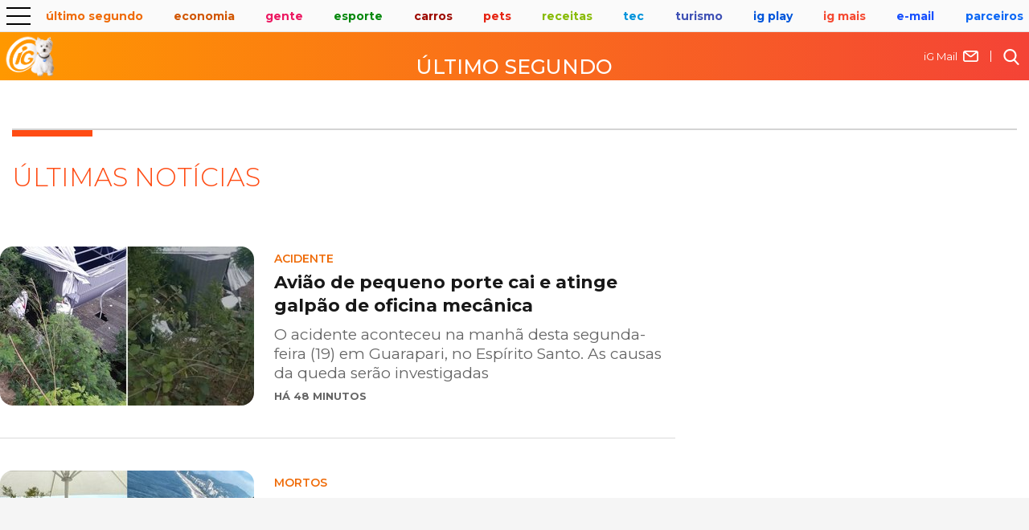

--- FILE ---
content_type: text/html; charset=UTF-8
request_url: https://ultimosegundo.ig.com.br/noticias/vida%20leve&o=IG*&c=all&t=all&d=all&p=1&s
body_size: 14899
content:
<!doctype html><html dir="ltr" lang="pt-BR"><head><!-- Template canaisIGv05.template --><meta charset="utf-8"><meta http-equiv="X-UA-Compatible" content="IE=Edge"><meta name="viewport" content="width=device-width,initial-scale=1"><title>Último Segundo - Últimas notícias</title><meta name="description" content="Confira as últimas notícias."><meta name="google-site-verification" content="veSJywtQNLJIVeQ6j0WQojlh2xJZpsiiosc1FDp8HJU"><meta name="robots" content="index, follow"><link rel="canonical" href="https://ultimosegundo.ig.com.br/noticias/"><!-- Site --><meta name="iG-site-id" content="4e7b756c7a6504a01e0000af"><meta name="contact" content="editorultimosegundo@ig.com"><meta name="iG-site-nome" content="iG Último Segundo"><meta name="iG-site-dominio" content="ultimosegundo.ig.com.br"><meta name="iG-shopping"><meta name="iG-shopping-titulos-abas"><meta name="iG-shopping-jsons-abas"><meta name="iG-OAS-site" content="*"><meta name="iG-cor-linha" content="363652"><meta name="iG-cor-texto" content="342434"><meta name="iG-twitter" content="https://twitter.com/ultimosegundo"><meta name="iG-busca-google" content="iG Último Segundo"><meta name="pubs-web-spectator"><meta name="template" content="canaisIGv05"><!-- Seção --><meta name="iG-secao-id" content="6079928da1ed1c8671b5cffb"><meta name="iG-secao-nome" content="Últimas - NÃO USAR"><meta name="iG-secao-nome-normalizado" content="noticias"><meta name="iG-OAS-vars-secao" content="*"><meta name="iG-OAS-vars-tags"><meta name="iG-OAS-query"><!-- Facebook --><meta property="og:locale" content="pt_BR"><meta property="og:title" content="Último Segundo - Últimas notícias"><meta property="og:description" content="Confira as últimas notícias."><meta property="og:site_name" content="iG Último Segundo"><meta property="og:url" content="https://ultimosegundo.ig.com.br/noticias/"><meta property="og:type" content="webpage"><meta property="og:image"><meta property="fb:admins" content="100000152996983"><meta property="fb:pages" content="206389422705018"><meta name="googlebot" content="index, follow, max-snippet:-1, max-image-preview:large, max-video-preview:-1"><link href="https://www.ig.com.br/" rel="publisher"><!-- Favicon  --><link rel="shortcut icon" href="https://i0.statig.com.br/imgs/logo_Iguinho_new_site_optimized.png"><link rel="apple-touch-icon-precomposed" sizes="57x57" href="https://i0.statig.com.br/imgs/LOGO_IG_SQUARE_bg_azul_optmized.png"><link rel="apple-touch-icon-precomposed" sizes="114x114" href="https://i0.statig.com.br/imgs/LOGO_IG_SQUARE_bg_azul_optmized.png"><link rel="apple-touch-icon-precomposed" sizes="72x72" href="https://i0.statig.com.br/imgs/LOGO_IG_SQUARE_bg_azul_optmized.png"><link rel="apple-touch-icon-precomposed" sizes="144x144" href="https://i0.statig.com.br/imgs/LOGO_IG_SQUARE_bg_azul_optmized.png"><link rel="apple-touch-icon-precomposed" sizes="60x60" href="https://i0.statig.com.br/imgs/LOGO_IG_SQUARE_bg_azul_optmized.png"><link rel="apple-touch-icon-precomposed" sizes="120x120" href="https://i0.statig.com.br/imgs/LOGO_IG_SQUARE_bg_azul_optmized.png"><link rel="apple-touch-icon-precomposed" sizes="76x76" href="https://i0.statig.com.br/imgs/LOGO_IG_SQUARE_bg_azul_optmized.png"><link rel="apple-touch-icon-precomposed" sizes="152x152" href="https://i0.statig.com.br/imgs/LOGO_IG_SQUARE_bg_azul_optmized.png"><link rel="apple-touch-icon-precomposed" sizes="1500x1500" href="https://i0.statig.com.br/imgs/LOGO_IG_SQUARE_bg_azul_optmized.png"><link rel="icon" type="image/png" href="https://i0.statig.com.br/imgs/LOGO_IG_SQUARE_bg_azul_optmized.png" sizes="196x196"><link rel="icon" type="image/png" href="https://i0.statig.com.br/imgs/LOGO_IG_SQUARE_bg_azul_optmized.png" sizes="96x96"><link rel="icon" type="image/png" href="https://i0.statig.com.br/imgs/LOGO_IG_SQUARE_bg_azul_optmized.png" sizes="32x32"><link rel="icon" type="image/png" href="https://i0.statig.com.br/imgs/LOGO_IG_SQUARE_bg_azul_optmized.png" sizes="16x16"><link rel="icon" type="image/png" href="https://i0.statig.com.br/imgs/LOGO_IG_SQUARE_bg_azul_optmized.png" sizes="1500x1500"><!-- DNS Prefetching Links --><link rel="dns-prefetch" href="ultimosegundo.ig.com.br"><link rel="dns-prefetch" href="https://ultimosegundo.ig.com.br.ig.com.br"><link rel="dns-prefetch" href="https://securepubads.g.doubleclick.net"><link rel="dns-prefetch" href="https://www.googletagmanager.com"><link rel="dns-prefetch" href="https://www.google-analytics.com"><link rel="dns-prefetch" href="https://www.googleads.g.doubleclick.net"><link rel="dns-prefetch" href="https://i0.statig.com.br"><link rel="dns-prefetch" href="https://fonts.googleapis.com"><link rel="dns-prefetch" href="https://fonts.gstatic.com"><link rel="dns-prefetch" href="https://ig-canais-noticias.pages.dev"><!-- Preconnect Links --><link rel="preconnect" href="ultimosegundo.ig.com.br"><link rel="preconnect" href="https://ultimosegundo.ig.com.br.ig.com.br"><link rel="preconnect" href="https://securepubads.g.doubleclick.net"><link rel="preconnect" href="https://www.googletagmanager.com"><link rel="preconnect" href="https://www.google-analytics.com"><link rel="preconnect" href="https://www.googleads.g.doubleclick.net"><link rel="preconnect" href="https://i0.statig.com.br"><link rel="preconnect" href="https://fonts.googleapis.com"><link rel="preconnect" href="https://fonts.gstatic.com"><link rel="preconnect" href="https://ig-canais-noticias.pages.dev"><!-- Preload images  --><link rel="preload" as="image" href="https://i0.statig.com.br/imgs/logo_iguinho_branco_new_optimized3.png"><link rel="preload" as="image" href="https://i0.statig.com.br/mobile/home-ig/images/lock.svg"><link rel="preload" as="image" href="https://i0.statig.com.br/mobile/home-ig/images/roda.svg"><link rel="preload" as="image" href="https://i0.statig.com.br/assets/v5/icones/search.svg"><link rel="preload" as="image" href="https://i0.statig.com.br/mobile/home-ig/images/close-envelope.svg"><link rel="preload" as="image" href="https://i0.statig.com.br/assets/v5/icones/instagram-brown.svg"><link rel="preload" as="image" href="https://i0.statig.com.br/assets/v5/icones/twitter-brown.svg"><link rel="preload" as="image" href="https://i0.statig.com.br/assets/v5/icones/facebook-brown.svg"><!-- Preload scripts Preload JS  --><link rel="preload" data-cfasync="false" as="script" href="https://i0.statig.com.br/js/jquery-3.5.1.min.js"><link rel="preload" data-cfasync="false" as="script" href="https://cf-pages.ig.com.br/canais.min.js"><!-- Preload GTM ESPECÍFICO  --><link rel="preload" as="script" href="https://www.googletagmanager.com/gtm.js?id=GTM-5J8MN6"><!-- Preload CSS específico --><!-- Preload CSS  --><link rel="preload" as="style" href="https://cf-pages.ig.com.br/canais.min.css"><!-- load CSS  --><link rel="stylesheet" href="https://cf-pages.ig.com.br/canais.min.css"><!-- Preload fonts  --><link rel="preload" as="style" href="https://fonts.googleapis.com/css?family=Montserrat:300,400,500,600,700,800,900,100italic,200italic,300italic,400italic,500italic,600italic,700italic,800italic,900italic%7CPT+Serif:700,%7CRoboto:,700,500italic,700italic%7CTitillium+Web:600,700%7CRajdhani:600,700&display=swap"><link rel="stylesheet" href="https://fonts.googleapis.com/css?family=Montserrat:300,400,500,600,700,800,900,100italic,200italic,300italic,400italic,500italic,600italic,700italic,800italic,900italic%7CPT+Serif:700,%7CRoboto:,700,500italic,700italic%7CTitillium+Web:600,700%7CRajdhani:600,700&display=swap"><script type="application/ld+json">{    "@context": "https://schema.org",    "@type": "WebSite","name": "Portal iG",    "url": "https://ultimosegundo.ig.com.br/","description": "Notícias, fotos e vídeos recentes de ultimosegundo.",    "potentialAction": {    "@type": "SearchAction",    "target": "https://busca.ig.com.br/buscar/?q={search_term_string}",    "query-input": "required name=search_term_string"    }    }</script><!-- LOAD GTM  --><!-- Google Tag Manager --><script>(function(w,d,s,l,i){w[l]=w[l]||[];w[l].push({'gtm.start':new Date().getTime(),event:'gtm.js'});var f=d.getElementsByTagName(s)[0],j=d.createElement(s),dl=l!='dataLayer'?'&l='+l:'';j.async=true;j.src='//www.googletagmanager.com/gtm.js?id='+i+dl;f.parentNode.insertBefore(j,f);})(window,document,'script','dataLayer','GTM-5J8MN6');</script><!-- End Google Tag Manager --><script>document.cookie = "cross-site-cookie=bar;";document.cookie = "SameSite=None;";document.cookie = "Secure;";</script><style>:root {--color-primary: #ff4c14;--color-secondary: #ff4c14;}.ig-container-header-minimal{background: linear-gradient(90deg,#FF9800 0%,#F44336 100%) !important;}</style></head><body class="ultimosegundo" id="desktop"><script async="async">window.mobileAndTabletcheck = function() {var check = false;(function(a){if(/(android|bb\d+|meego).+mobile|avantgo|bada\/|blackberry|blazer|compal|elaine|fennec|hiptop|iemobile|ip(hone|od)|iris|kindle|lge |maemo|midp|mmp|mobile.+firefox|netfront|opera m(ob|in)i|palm( os)?|phone|p(ixi|re)\/|plucker|pocket|psp|series(4|6)0|symbian|treo|up\.(browser|link)|vodafone|wap|windows ce|xda|xiino|android|ipad|playbook|silk/i.test(a)||/1207|6310|6590|3gso|4thp|50[1-6]i|770s|802s|a wa|abac|ac(er|oo|s\-)|ai(ko|rn)|al(av|ca|co)|amoi|an(ex|ny|yw)|aptu|ar(ch|go)|as(te|us)|attw|au(di|\-m|r |s )|avan|be(ck|ll|nq)|bi(lb|rd)|bl(ac|az)|br(e|v)w|bumb|bw\-(n|u)|c55\/|capi|ccwa|cdm\-|cell|chtm|cldc|cmd\-|co(mp|nd)|craw|da(it|ll|ng)|dbte|dc\-s|devi|dica|dmob|do(c|p)o|ds(12|\-d)|el(49|ai)|em(l2|ul)|er(ic|k0)|esl8|ez([4-7]0|os|wa|ze)|fetc|fly(\-|_)|g1 u|g560|gene|gf\-5|g\-mo|go(\.w|od)|gr(ad|un)|haie|hcit|hd\-(m|p|t)|hei\-|hi(pt|ta)|hp( i|ip)|hs\-c|ht(c(\-| |_|a|g|p|s|t)|tp)|hu(aw|tc)|i\-(20|go|ma)|i230|iac( |\-|\/)|ibro|idea|ig01|ikom|im1k|inno|ipaq|iris|ja(t|v)a|jbro|jemu|jigs|kddi|keji|kgt( |\/)|klon|kpt |kwc\-|kyo(c|k)|le(no|xi)|lg( g|\/(k|l|u)|50|54|\-[a-w])|libw|lynx|m1\-w|m3ga|m50\/|ma(te|ui|xo)|mc(01|21|ca)|m\-cr|me(rc|ri)|mi(o8|oa|ts)|mmef|mo(01|02|bi|de|do|t(\-| |o|v)|zz)|mt(50|p1|v )|mwbp|mywa|n10[0-2]|n20[2-3]|n30(0|2)|n50(0|2|5)|n7(0(0|1)|10)|ne((c|m)\-|on|tf|wf|wg|wt)|nok(6|i)|nzph|o2im|op(ti|wv)|oran|owg1|p800|pan(a|d|t)|pdxg|pg(13|\-([1-8]|c))|phil|pire|pl(ay|uc)|pn\-2|po(ck|rt|se)|prox|psio|pt\-g|qa\-a|qc(07|12|21|32|60|\-[2-7]|i\-)|qtek|r380|r600|raks|rim9|ro(ve|zo)|s55\/|sa(ge|ma|mm|ms|ny|va)|sc(01|h\-|oo|p\-)|sdk\/|se(c(\-|0|1)|47|mc|nd|ri)|sgh\-|shar|sie(\-|m)|sk\-0|sl(45|id)|sm(al|ar|b3|it|t5)|so(ft|ny)|sp(01|h\-|v\-|v )|sy(01|mb)|t2(18|50)|t6(00|10|18)|ta(gt|lk)|tcl\-|tdg\-|tel(i|m)|tim\-|t\-mo|to(pl|sh)|ts(70|m\-|m3|m5)|tx\-9|up(\.b|g1|si)|utst|v400|v750|veri|vi(rg|te)|vk(40|5[0-3]|\-v)|vm40|voda|vulc|vx(52|53|60|61|70|80|81|83|85|98)|w3c(\-| )|webc|whit|wi(g |nc|nw)|wmlb|wonu|x700|yas\-|your|zeto|zte\-/i.test(a.substr(0,4)))check = true})(navigator.userAgent||navigator.vendor||window.opera);return check;}</script><script>if(window.mobileAndTabletcheck()){document.getElementById("desktop").setAttribute('id', 'mobile');}</script><!-- NOVOS TEMPLATES --><div></div><!-- header --><header class="main-header"><div class="headerMobile"><div class="headerMobile_container-navigation"><!-- include channel-menu-icon -->
          <div class="headerMobile_container-navigation_menu">            <div class="headerMobile_container-navigation_menu-icon menu-abrir">              <input id="menu-hamburguer" type="checkbox" />
              <label for="menu-hamburguer">                <div class="menu menu-abrir">                  <span class="hamburguer"></span>
</div>
</label>
</div>
            <nav class="barra-nav">              <div class="headerMobile_container-navigation_menu-icon menu-abrir">                <input id="menu-hamburguer-fechar" type="checkbox" checked="checked" />
                <label for="menu-hamburguer-fechar">                  <div class="menu menu-abrir">                    <span class="hamburguer menu-aberto"></span>
</div>
</label>
</div>
              <!-- Busca -->
              <div id="busca-mobile">                <form lang="pt-br" action="https://busca.ig.com.br/buscar" method="get" name="search" id="buscaGoogle-mobile" enctype="application/x-www-form-urlencoded" accept-charset="UTF-8">                  <fieldset>                    <div class="botao-buscar">                      <form action="" role="search" class="search-form" id="frmBusca-mobile">                        <input type="hidden" name="id" value="/busca" />
                        <input type="hidden" name="dinamico" value="1" />
                        <input alt="busca" type="submit" aria-label="Efetue sua busca" class="search-submit" />
                        <label alt="buscar" for="buscar-mobile" class="visually-hidden">Buscar</label>
                        <input type="search" name="q" id="buscar-mobile" class="search-text" placeholder="Buscar no iG" autocomplete="off" required="" />
</form>
</div>
</fieldset>
</form>
</div>
              <!-- /Busca -->
              <div class="barraNav-mail-icone">                <a href="https://www.ig.com.br/">                  <img src="https://i0.statig.com.br/mobile/home-ig/images/close-envelope.svg" width="21" height="21" alt="Icone de e-mail" title="E-mail" />
                  <p>iG Mail</p>
</a>
</div>
              <ul class="channel-menu__menu level0">
                <li class="channel-menu__menu-item">
                  <div class="channel-menu-itemContainer">
                    <a class="channel-menu__menu-link" href="/" title="Home">Home</a>
                    <span class="sub-menu arrowMenu"></span>
                  </div>
                </li>
                <li class="channel-menu__menu-item">
                  <div class="channel-menu-itemContainer">
                    <a class="channel-menu__menu-link" href="/brasil/" title="Brasil">Brasil</a>
                    <span class="sub-menu arrowMenu"></span>
                  </div>
                </li>
                <li class="channel-menu__menu-item channel-menu__menu-item--has-children">
                  <div class="channel-menu-itemContainer">
                    <a class="channel-menu__menu-link" href="/colunas/" title="Colunas">Colunas</a>
                    <span class="sub-menu arrowMenu"></span>
                  </div>
                  <ul class="channel-menu__submenu level1">
                    <li class="channel-menu__submenu-item">
                      <div class="channel-menu-itemContainer">
                        <a class="channel-menu__submenu-link" href="/colunas/cenario-juridico/" title="Cenário Jurídico">Cenário Jurídico</a>
                        <span class="sub-menu arrowMenu"></span>
                      </div>
                    </li>
                    <li class="channel-menu__submenu-item">
                      <div class="channel-menu-itemContainer">
                        <a class="channel-menu__submenu-link" href="/colunas/coluna-do-embaixador/" title="Coluna do Embaixador">Coluna do Embaixador</a>
                        <span class="sub-menu arrowMenu"></span>
                      </div>
                    </li>
                    <li class="channel-menu__submenu-item">
                      <div class="channel-menu-itemContainer">
                        <a class="channel-menu__submenu-link" href="/colunas/direito-e-sociedade/" title="Direito e Sociedade">Direito e Sociedade</a>
                        <span class="sub-menu arrowMenu"></span>
                      </div>
                    </li>
                    <li class="channel-menu__submenu-item">
                      <div class="channel-menu-itemContainer">
                        <a class="channel-menu__submenu-link" href="/colunas/gente-como-a-gente/" title="Gente como a gente">Gente como a gente</a>
                        <span class="sub-menu arrowMenu"></span>
                      </div>
                    </li>
                    <li class="channel-menu__submenu-item">
                      <div class="channel-menu-itemContainer">
                        <a class="channel-menu__submenu-link" href="/colunas/joao-carlos-silva/" title="João Carlos Silva">João Carlos Silva</a>
                        <span class="sub-menu arrowMenu"></span>
                      </div>
                    </li>
                    <li class="channel-menu__submenu-item">
                      <div class="channel-menu-itemContainer">
                        <a class="channel-menu__submenu-link" href="/colunas/nuno-vasconcellos/" title="Nuno Vasconcellos">Nuno Vasconcellos</a>
                        <span class="sub-menu arrowMenu"></span>
                      </div>
                    </li>
                    <li class="channel-menu__submenu-item">
                      <div class="channel-menu-itemContainer">
                        <a class="channel-menu__submenu-link" href="/colunas/ricardo-sayeg/" title="Ricardo Sayeg">Ricardo Sayeg</a>
                        <span class="sub-menu arrowMenu"></span>
                      </div>
                    </li>
                  </ul>
                </li>
                <li class="channel-menu__menu-item">
                  <div class="channel-menu-itemContainer">
                    <a class="channel-menu__menu-link" href="/cultura/" title="Cultura">Cultura</a>
                    <span class="sub-menu arrowMenu"></span>
                  </div>
                </li>
                <li class="channel-menu__menu-item">
                  <div class="channel-menu-itemContainer">
                    <a class="channel-menu__menu-link" href="/educacao/" title="Educação">Educação</a>
                    <span class="sub-menu arrowMenu"></span>
                  </div>
                </li>
                <li class="channel-menu__menu-item">
                  <div class="channel-menu-itemContainer">
                    <a class="channel-menu__menu-link" href="/meioambiente/" title="Meio Ambiente">Meio Ambiente</a>
                    <span class="sub-menu arrowMenu"></span>
                  </div>
                </li>
                <li class="channel-menu__menu-item">
                  <div class="channel-menu-itemContainer">
                    <a class="channel-menu__menu-link" href="/mundo/" title="Mundo">Mundo</a>
                    <span class="sub-menu arrowMenu"></span>
                  </div>
                </li>
                <li class="channel-menu__menu-item channel-menu__menu-item--has-children">
                  <div class="channel-menu-itemContainer">
                    <a class="channel-menu__menu-link" href="/parceiros/" title="Parceiros">Parceiros</a>
                    <span class="sub-menu arrowMenu"></span>
                  </div>
                  <ul class="channel-menu__submenu level1">
                    <li class="channel-menu__submenu-item">
                      <div class="channel-menu-itemContainer">
                        <a class="channel-menu__submenu-link" href="/parceiros/adnews/" title="Adnews">Adnews</a>
                        <span class="sub-menu arrowMenu"></span>
                      </div>
                    </li>
                    <li class="channel-menu__submenu-item">
                      <div class="channel-menu-itemContainer">
                        <a class="channel-menu__submenu-link" href="/parceiros/edicase/" title="EdiCase">EdiCase</a>
                        <span class="sub-menu arrowMenu"></span>
                      </div>
                    </li>
                    <li class="channel-menu__submenu-item">
                      <div class="channel-menu-itemContainer">
                        <a class="channel-menu__submenu-link" href="/parceiros/flipar/" title="Flipar">Flipar</a>
                        <span class="sub-menu arrowMenu"></span>
                      </div>
                    </li>
                    <li class="channel-menu__submenu-item">
                      <div class="channel-menu-itemContainer">
                        <a class="channel-menu__submenu-link" href="/parceiros/gps-brasilia/" title="GPS Brasília">GPS Brasília</a>
                        <span class="sub-menu arrowMenu"></span>
                      </div>
                    </li>
                  </ul>
                </li>
                <li class="channel-menu__menu-item">
                  <div class="channel-menu-itemContainer">
                    <a class="channel-menu__menu-link" href="/policia/" title="Polícia">Polícia</a>
                    <span class="sub-menu arrowMenu"></span>
                  </div>
                </li>
                <li class="channel-menu__menu-item">
                  <div class="channel-menu-itemContainer">
                    <a class="channel-menu__menu-link" href="/politica/" title="Política">Política</a>
                    <span class="sub-menu arrowMenu"></span>
                  </div>
                </li>
              </ul>
              <!-- Redes sociais mobile -->
              <div class="headerMobile_container-navigation_redesSociais_mobile">                <div class="headerMobile_container-navigation_redesSociais-icons">                  <a href="https://www.facebook.com/ig" target="_blank" rel="noopener" class="facebook" title="facebook">                    <img src="https://i0.statig.com.br/assets/v5/icones/facebook-branco.svg" width="25" height="25" alt="facebook" title="facebook" />
</a>
                  <a href="https://www.twitter.com/iG" target="_blank" rel="noopener" class="twitter" title="X">                    <img src="https://i0.statig.com.br/assets/v5/icones/twitter-branco.svg" width="25" height="25" alt="X" title="X" />
</a>
                  <a href="https://www.instagram.com/portal_ig/" target="_blank" rel="noopener" class="instagram" title="instagram">                    <img src="https://i0.statig.com.br/assets/v5/icones/instagram-branco.svg" width="25" height="25" alt="instagram" title="instagram" />
</a>
</div>
</div>
              <!-- /Redes sociais mobile -->
</nav>
</div>
          <!-- include channel-menu-icon --><!-- include channel-menu --><div class="headerMobile_container-navigation_canais"><ul class="headerMobile_container-navigation_canais_items"><li class="headerMobile_container-navigation_canais_items_item hasChild"><a href="https://ultimosegundo.ig.com.br" class="ultimo-segundo" title="Último Segundo">Último Segundo</a><ul class="headerMobile_container-navigation_canais_items_item_submenu ultimo-segundo"><li><a href="https://ultimosegundo.ig.com.br/brasil/" title="Brasil">Brasil</a></li><li><a href="https://ultimosegundo.ig.com.br/ciencia/" title="Ciência">Ciência</a></li><li><a href="https://dino.ig.com.br/" title="Dino">Dino</a></li><li><a href="https://ultimosegundo.ig.com.br/educacao/" title="Educação">Educação</a></li><li><a href="https://girosa.com.br/" target="_blank" rel="noopener sponsored" title="Jornal Giro">Jornal Giro</a></li><li><a href="https://ultimosegundo.ig.com.br/meioambiente/" title="Meio ambiente">Meio ambiente</a></li><li><a href="https://ultimosegundo.ig.com.br/mundo/" title="Mundo">Mundo</a></li><li><a href="https://ultimosegundo.ig.com.br/mundo/mundo-insolito/" title="Mundo insólito">Mundo insólito</a></li><li><a href="https://ultimosegundo.ig.com.br/policia/" title="Polícia">Polícia</a></li><li><a href="https://ultimosegundo.ig.com.br/politica/" title="Política">Política</a></li><li><a href="https://saude.ig.com.br/" title="Saúde">Saúde</a></li><li><a href="https://ultimosegundo.ig.com.br/noticias/" title="Últimas Notícias">Últimas Notícias</a></li><li class="hasSubitems"><a href="https://ultimosegundo.ig.com.br/colunas/" title="+Sites, Blogs e Colunas">+Sites, Blogs e Colunas</a><ul class="hasSubitems_subItems"><li class="hasSubitems_subItems_item"><a href="https://ultimosegundo.ig.com.br/colunas/nuno-vasconcellos/" title="Nuno Vasconcellos">Nuno Vasconcellos</a></li><li class="hasSubitems_subItems_item"><a href="https://odia.ig.com.br" target="_blank" rel="noopener" title="O Dia">O Dia</a></li><li class="hasSubitems_subItems_item"><a href="https://www.meiahora.com.br/" target="_blank" rel="noopener" title="Meia Hora">Meia Hora</a></li><li class="hasSubitems_subItems_item"><a href="https://saude.ig.com.br/colunas/bruno-puglisi-odontologia/" title="Bruno Puglisi">Bruno Puglisi</a></li><li class="hasSubitems_subItems_item"><a href="https://saude.ig.com.br/colunas/carla-brandao/" title="Carla Brandão">Carla Brandão</a></li><li class="hasSubitems_subItems_item"><a href="https://ultimosegundo.ig.com.br/colunas/cenario-juridico/" title="Cenário Jurídico">Cenário Jurídico</a></li><li class="hasSubitems_subItems_item"><a href="https://ultimosegundo.ig.com.br/colunas/coluna-do-embaixador/" title="Coluna do Embaixador">Coluna do Embaixador</a></li><li class="hasSubitems_subItems_item"><a href="https://ultimosegundo.ig.com.br/colunas/colunadokakay/" title="Coluna do Kakay">Coluna do Kakay</a></li>                            <li class="hasSubitems_subItems_item"><a href="https://ultimosegundo.ig.com.br/colunas/coronel-paganotto/" title="Coronel Paganotto">Coronel Paganotto</a></li>   <li class="hasSubitems_subItems_item"><a href="https://ultimosegundo.ig.com.br/colunas/daniel-schnaider/" title="Daniel Schnaider">Daniel Schnaider</a></li><li class="hasSubitems_subItems_item"><a href="https://ultimosegundo.ig.com.br/colunas/direito-e-sociedade/" title="Direito e Sociedade">Direito e Sociedade</a></li><li class="hasSubitems_subItems_item"><a href="https://www.diariodocentrodomundo.com.br/" target="_blank" rel="noopener" title="Diário do Centro do Mundo">Diário do Centro do Mundo</a></li><li class="hasSubitems_subItems_item"><a href="https://saude.ig.com.br/colunas/drbacteria/" title="Dr. Bactéria">Dr. Bactéria</a></li><!-- I --><li class="hasSubitems_subItems_item"><a href="https://ultimosegundo.ig.com.br/colunas/ideia-e-meio/" title="Ideia e Meio">Ideia e Meio</a></li><!-- J -->                            <li class="hasSubitems_subItems_item"><a href="https://ultimosegundo.ig.com.br/colunas/joao-carlos-silva/" title="João Carlos">João Carlos</a></li>   <li class="hasSubitems_subItems_item"><a href="https://www.leiaja.com/" target="_blank" rel="noopener" title="LeiaJá">LeiaJá</a></li><li class="hasSubitems_subItems_item"><a href="https://tecnologia.ig.com.br/colunas/astropontes/" title="Marcos Pontes">Marcos Pontes</a></li><li class="hasSubitems_subItems_item"><a href="https://www.ig.com.br/autores/?autor=Matheus-Pichonelli" title="Matheus Pichonelli">Matheus Pichonelli</a></li>                            <li class="hasSubitems_subItems_item"><a href="https://ultimosegundo.ig.com.br/colunas/oscar-filho/" title="Oscar Filho">Oscar Filho</a></li>   <li class="hasSubitems_subItems_item"><a href="https://ultimosegundo.ig.com.br/colunas/paulo-rosenbaum/" title="Paulo Rosenbaum">Paulo Rosenbaum</a></li><li class="hasSubitems_subItems_item"><a href="https://ultimosegundo.ig.com.br/colunas/ricardo-sayeg/" title="Ricardo Sayeg">Ricardo Sayeg</a></li><li class="hasSubitems_subItems_item"><a href="https://www.sociedademilitar.com.br/" target="_blank" rel="noopener sponsored" title="Sociedade Militar">Sociedade Militar</a></li><li class="hasSubitems_subItems_item"><a href="https://vainafonte.ig.com.br/" title="Vai na fonte">Vai na fonte</a></li><li class="hasSubitems_subItems_item"><a href="https://saude.ig.com.br/colunas/vida-em-dia/" title="Vida em Dia">Vida em Dia</a></li><li class="hasSubitems_subItems_item"><a href="https://ultimosegundo.ig.com.br/colunas/wilson-pedroso/" title="Wilson Pedroso">Wilson Pedroso</a></li></ul></li></ul></li><!-- MENU ECONOMIA --><li class="headerMobile_container-navigation_canais_items_item hasChild"><a href="https://economia.ig.com.br" class="economia" title="Economia">Economia</a><ul class="headerMobile_container-navigation_canais_items_item_submenu economia"><li><a href="https://agroemcampo.ig.com.br/" title="Agro em Campo">Agro em Campo</a></li><li><a href="https://economia.ig.com.br/mercados/" title="Mercados">Mercados</a></li><li><a href="https://economia.ig.com.br/criptomoedas/" title="Criptomoedas">Criptomoedas</a></li><li><a href="https://economia.ig.com.br/financas/" title="Finanças Pessoais">Finanças Pessoais</a></li><li><a href="https://economia.ig.com.br/financas/impostoderenda/" title="Imposto de Renda">Imposto de Renda</a></li><li><a href="https://economia.ig.com.br/previdencia/" title="Previdência">Previdência</a></li><li><a href="https://economia.ig.com.br/noticias/" title="Últimas Notícias">Últimas Notícias</a></li><li class="hasSubitems"><a href="https://economia.ig.com.br/colunas/" title="+Sites, Blogs e Colunas">+Sites, Blogs e Colunas</a><ul class="hasSubitems_subItems"><li class="hasSubitems_subItems_item"><a href="https://clickpetroleoegas.com.br/" target="_blank" rel="noopener sponsored" title="Click Petróleo e Gás ">Click Petróleo e Gás </a></li><li class="hasSubitems_subItems_item"><a href="https://economia.ig.com.br/colunas/endomarketing/" title="Endomarketing - Claudia Vieira">Endomarketing - Claudia Vieira</a></li><li class="hasSubitems_subItems_item"><a href="https://empreendaexito.ig.com.br/" title="Empreenda Êxito">Empreenda Êxito</a></li><li class="hasSubitems_subItems_item"><a href="https://economia.ig.com.br/parceiros/esginsights/" title="ESG Insights">ESG Insights</a></li><li class="hasSubitems_subItems_item"><a href="https://economia.ig.com.br/colunas/janguie-diniz/" title="Janguiê Diniz">Janguiê Diniz</a></li><li class="hasSubitems_subItems_item"><a href="https://economia.ig.com.br/colunas/mariana-sgarioni/" title="Mariana Sgarioni">Mariana Sgarioni</a></li><li class="hasSubitems_subItems_item"><a href="https://economia.ig.com.br/colunas/marta-leite/" title="Marta Leite">Marta Leite</a></li></ul></li></ul></li><!-- MENU GENTE --><li class="headerMobile_container-navigation_canais_items_item hasChild"><a href="https://gente.ig.com.br/" class="gente" title="Gente">Gente</a><ul class="headerMobile_container-navigation_canais_items_item_submenu gente"><li><a href="https://gente.ig.com.br/bbb/" title="BBB">BBB</a></li><li><a href="https://gente.ig.com.br/carnaval/" title="Carnaval">Carnaval</a></li><li><a href="https://gente.ig.com.br/celebridades/" title="Celebridades">Celebridades</a></li><li class="hasSubitems"><a href="https://gente.ig.com.br/cultura/" title="Cultura Pop">Cultura Pop</a><ul class="hasSubitems_subItems"><li class="hasSubitems_subItems_item"><a href="https://jornadageek.ig.com.br/" title="Jornada Geek">Jornada Geek</a></li><li class="hasSubitems_subItems_item"><a href="https://multiversogeek.ig.com.br/" title="Multiverso Geek">Multiverso Geek</a></li><li class="hasSubitems_subItems_item"><a href="https://nerdizmo.ig.com.br/" title="Nerdizmo">Nerdizmo</a></li><li class="hasSubitems_subItems_item"><a href="https://universoheroico.ig.com.br/" title="Universo Heróico">Universo Heróico</a></li><li class="hasSubitems_subItems_item"><a href="https://universopsn.ig.com.br/" title="Universo PSN">Universo PSN</a></li><li class="hasSubitems_subItems_item"><a href="https://universosagas.ig.com.br/" title="Universo Sagas">Universo Sagas</a></li></ul></li><li class="hasSubitems"><a href="https://delas.ig.com.br/" title="Cultura Pop">Delas</a><ul class="hasSubitems_subItems"><li class="hasSubitems_subItems_item"><a href="https://delas.ig.com.br/amoresexo/" title="Amor e Sexo">Amor e Sexo</a></li><li class="hasSubitems_subItems_item"><a href="https://delas.ig.com.br/alimentacao-e-bem-estar/" title="Alimentação e Bem-estar">Alimentação e Bem-estar</a></li><li class="hasSubitems_subItems_item"><a href="https://delas.ig.com.br/beleza/" title="Beleza">Beleza</a></li><li class="hasSubitems_subItems_item"><a href="https://delas.ig.com.br/casa/" title="Casa">Casa</a></li><li class="hasSubitems_subItems_item"><a href="https://delas.ig.com.br/filhos/" title="Filhos">Filhos</a></li><li class="hasSubitems_subItems_item"><a href="https://delas.ig.com.br/horoscopo/" title="Horóscopo">Horóscopo</a></li><li class="hasSubitems_subItems_item"><a href="https://delas.ig.com.br/moda/" title="Moda">Moda</a></li><li class="hasSubitems_subItems_item"><a href="https://delas.ig.com.br/noivas/" title="Noivas">Noivas</a></li><li class="hasSubitems_subItems_item"><a href="https://receitas.ig.com.br/" title="iG Receitas">Receitas</a></li></ul></li><li><a href="https://deles.ig.com.br/" title="Deles">Deles</a></li><li><a href="https://gente.ig.com.br/fofocas-famosos/" title="Fofoca dos famosos">Fofoca dos famosos</a></li><li><a href="https://queer.ig.com.br/" title="Queer">Queer</a></li><li class="hasSubitems"><a href="https://gente.ig.com.br/tvenovela/" title="TV & Novelas">TV & Novelas</a><ul class="hasSubitems_subItems"><li class="hasSubitems_subItems_item"><a href="https://adtv.ig.com.br/" title="ADTV">ADTV</a></li><li class="hasSubitems_subItems_item"><a href="https://resumodasnovelas.ig.com.br/" title="Resumo das Novelas">Resumo das Novelas</a></li></ul></li><li><a href="https://gente.ig.com.br/noticias/" title="Últimas Notícias">Últimas Notícias</a></li><li class="hasSubitems"><a href="https://gente.ig.com.br/colunas/" title="+Sites, Blogs e Colunas">+Sites, Blogs e Colunas</a><ul class="hasSubitems_subItems"><li class="hasSubitems_subItems_item"><a href="https://adtv.ig.com.br/" title="ADTV">ADTV</a></li><li class="hasSubitems_subItems_item"><a href="https://lobianco.ig.com.br/" title="Alessandro Lo Bianco">Alessandro Lo Bianco</a></li><li class="hasSubitems_subItems_item"><a href="https://gente.ig.com.br/colunas/burburinho/" title="Burburinho">Burburinho</a></li><li class="hasSubitems_subItems_item"><a href="https://egobrazil.ig.com.br/" target="_blank" rel="noopener sponsored" title="Ego Brazil">Ego Brazil</a></li><li class="hasSubitems_subItems_item"><a href="https://gente.ig.com.br/colunas/franklin-valverde/" title="Franklin Valverde">Franklin Valverde</a></li><li class="hasSubitems_subItems_item"><a href="https://gente.ig.com.br/colunas/gabriel-de-oliveira/" title="Gabriel de Oliveira">Gabriel de Oliveira</a></li><li class="hasSubitems_subItems_item"><a href="https://inmagazine.ig.com.br/" target="_blank" rel="noopener " title="In Magazine">In Magazine</a></li><li class="hasSubitems_subItems_item"><a href="https://www.heloisatolipan.com.br/" target="_blank" rel="noopener sponsored" title="Heloisa Tolipan">Heloisa Tolipan</a></li><li class="hasSubitems_subItems_item"><a href="https://jazzmasters.ig.com.br/" title="Jazzmasters">Jazzmasters</a></li><li class="hasSubitems_subItems_item"><a href="https://br.jetss.com/" target="_blank" rel="noopener sponsored" title="Jetss">Jetss</a></li><li class="hasSubitems_subItems_item"><a href="https://gente.ig.com.br/colunas/luiz-cantu/" title="Luiz Cantú">Luiz Cantú</a></li><li class="hasSubitems_subItems_item"><a href="https://gente.ig.com.br/colunas/marcelo-de-assis/" title="Marcelo de Assis">Marcelo de Assis</a></li><li class="hasSubitems_subItems_item"><a href="https://obutecodanet.ig.com.br/" title="O Buteco da Net">O Buteco da Net</a></li><li class="hasSubitems_subItems_item"><a href="https://gente.ig.com.br/colunas/outras-linhas/" title="Outras linhas">Outras linhas</a></li><li class="hasSubitems_subItems_item"><a href="https://gente.ig.com.br/palcos-e-telas/" title="Palcos e Telas">Palcos e Telas</a></li><li class="hasSubitems_subItems_item"><a href="https://resumodasnovelas.ig.com.br/" title="Resumo das novelas">Resumo das Novelas</a></li><li class="hasSubitems_subItems_item"><a href="https://thedatenews.com.br/" title="The Date News">The Date News</a></li><li class="hasSubitems_subItems_item"><a href="https://gente.ig.com.br/colunas/thiago-simpatia/" title="Thiago Simpatia">Thiago Simpatia</a></li><li class="hasSubitems_subItems_item"><a href="https://tonafama.ig.com.br/" title="Tô na Fama">Tô na Fama</a></li></ul></li></ul></li><!-- MENU ESPORTES --><li class="headerMobile_container-navigation_canais_items_item hasChild"><a href="https://esporte.ig.com.br" class="esporte" title="Esporte">Esporte</a><ul class="headerMobile_container-navigation_canais_items_item_submenu esporte"><li><a class="fontSubMenu" href="https://esporte.ig.com.br/" title="HOME">Home</a></li><li><a href="https://esporte.ig.com.br/futebol/" title="Futebol Nacional">Futebol Nacional</a></li><li><a href="https://campodelas.ig.com.br/" title="Campo Delas" target="_blank" rel="noopener">Campo Delas</a></li><li><a href="https://esporte.ig.com.br/futebol/brasileirao-serie-a/tabela/#RodadaAtual/" title="Tabela Brasileirão">Tabela Brasileirão</a></li><li class="hasSubitems"><a href="https://esporte.ig.com.br/futebol/internacional/" title="Futebol Internacional">Futebol Internacional</a><ul class="hasSubitems_subItems"><li class="hasSubitems_subItems_item"><a href="https://universobig6.ig.com.br/" title="Universo Big6">Universo Big6</a></li></ul></li><li><a href="https://esporte.ig.com.br/fotos/" title="Galeria de Fotos">Galeria de Fotos</a></li><li><a href="https://www.grandepremio.com.br/" title="Grande Prêmio" target="_blank" rel="noopener sponsored">Grande Prêmio</a></li><li><a href="https://esporte.ig.com.br/parceiros/jogada10/" title="Jogada 10">Jogada 10</a></li><li><a href="https://esporte.ig.com.br/jogoajogo/" title="Jogo a Jogo">Jogo a Jogo</a></li><li><a href="https://esporte.ig.com.br/colunas/no-grid-da-f1/" title="No Grid da F1">No Grid da F1</a></li><li><a href="https://nossopalestra.com.br/" target="_blank" rel="noopener sponsored" title="Nosso Palestra">Nosso Palestra</a></li><li><a href="https://esporte.ig.com.br/olimpiadas/" title="Olimpíadas">Olimpíadas</a></li><li><a href="https://esporte.ig.com.br/futebol/selecaobrasileira/" title="Seleção Brasileira">Seleção Brasileira</a></li><li class="hasSubitems"><a href="https://esporte.ig.com.br/maisesportes/" title="Mais esportes">Mais esportes</a><ul class="hasSubitems_subItems"><li class="hasSubitems_subItems_item"><a href="https://esporte.ig.com.br/basquete" title="Basquete">Basquete</a></li><li class="hasSubitems_subItems_item"><a href="https://esporte.ig.com.br/maisesportes/esportes-americanos/" title="Esportes Americanos">Esportes Americanos</a></li><li class="hasSubitems_subItems_item"><a href="https://esporte.ig.com.br/automobilismo" title="Fórmula 1">Fórmula 1</a></li><li class="hasSubitems_subItems_item"><a href="https://esporte.ig.com.br/lutas" title="Lutas">Lutas</a></li><li class="hasSubitems_subItems_item"><a href="https://esporte.ig.com.br/maisesportes/surfe/" title="Surfe">Surfe</a></li><li class="hasSubitems_subItems_item"><a href="https://esporte.ig.com.br/tenis" title="Tênis">Tênis</a></li><li class="hasSubitems_subItems_item"><a href="https://esporte.ig.com.br/volei" title="Vôlei">Vôlei</a></li></ul></li><li><a href="https://esporte.ig.com.br/noticias/" title="Últimas Notícias">Últimas Notícias</a></li><li class="hasSubitems"><a href="https://esporte.ig.com.br/colunas/" title="+Sites, Blogs e Colunas">+Sites, Blogs e Colunas</a><ul class="hasSubitems_subItems"><li class="hasSubitems_subItems_item"><a href="https://colunadofla.com/" target="_blank" rel="noopener sponsored" title="Coluna do Fla">Coluna do Fla</a></li><li class="hasSubitems_subItems_item"><a href="https://eotimedopovo.com.br/" target="_blank" rel="noopener sponsored" title="É o time do Povo">É o time do Povo</a></li>                            <li class="hasSubitems_subItems_item"><a href="https://esporte.ig.com.br/colunas/felipe-ernesto/" title="Felipe Ernesto">Felipe Ernesto</a></li><li class="hasSubitems_subItems_item"><a href="https://www.grandepremio.com.br/" target="_blank" rel="noopener sponsored" title="Grande Prêmio">Grande Prêmio</a></li><li class="hasSubitems_subItems_item"><a href="https://esporte.ig.com.br/parceiros/jogada10/" title="Jogada 10">Jogada 10</a></li><li class="hasSubitems_subItems_item"><a href="https://esporte.ig.com.br/colunas/no-grid-da-f1/" title="No Grid da F1">No Grid da F1</a></li><li class="hasSubitems_subItems_item"><a href="https://nossopalestra.com.br/" target="_blank" rel="noopener sponsored" title="Nosso Palestra">Nosso Palestra</a></li></ul></li></ul></li><!-- MENU CARROS --><li class="headerMobile_container-navigation_canais_items_item hasChild"><a href="https://carros.ig.com.br/" class="carros" title="Carros">Carros</a><ul class="headerMobile_container-navigation_canais_items_item_submenu igcarros"><li><a href="https://carros.ig.com.br" title="Home">Home</a></li><li><a href="https://carros.ig.com.br/colunas/bene-gomes/" title="Benê Gomes">Benê Gomes</a></li><li><a href="https://carros.ig.com.br/lancamentos/" title="Lançamentos">Lançamentos</a></li><li><a href="https://carros.ig.com.br/motos/" title="Motos">Motos</a></li><li><a href="https://carros.ig.com.br/parceiros/motordream/" title="MotorDream">MotorDream</a></li><li><a href="https://carros.ig.com.br/segredos/" title="Segredos">Segredos</a></li><li><a href="https://carros.ig.com.br/testes/" title="Testes">Testes</a></li><li><a href="https://carros.ig.com.br/veiculos-eletricos/" title="Veículos elétricos">Veículos elétricos</a></li><li><a href="https://carros.ig.com.br/noticias/" title="Últimas notícias">Últimas Notícias</a></li></ul></li><!-- MENU IG CANAL DO PET --><li class="headerMobile_container-navigation_canais_items_item hasChild"><a href="https://canaldopet.ig.com.br" class="pets" title="Pets">Pets</a><ul class="headerMobile_container-navigation_canais_items_item_submenu pets"><li class="hasSubitems"><a href="https://canaldopet.ig.com.br/guia-bichos/" title="Guia de Bichos">Guia de Bichos</a><ul class="hasSubitems_subItems"><li class="hasSubitems_subItems_item"><a href="https://canaldopet.ig.com.br/guia-bichos/cachorros/" title="Cachorros">Cachorros</a></li><li class="hasSubitems_subItems_item"><a href="https://canaldopet.ig.com.br/guia-bichos/gatos/" title="Gatos">Gatos</a></li><li class="hasSubitems_subItems_item"><a href="https://canaldopet.ig.com.br/guia-bichos/peixes/" title="Peixes">Peixes</a></li><li class="hasSubitems_subItems_item"><a href="https://canaldopet.ig.com.br/guia-bichos/exoticos/" title="Exóticos">Exóticos</a></li></ul></li><li class="hasSubitems"><a href="https://canaldopet.ig.com.br/cuidados/" title="Cuidados">Cuidados</a><ul class="hasSubitems_subItems"><li class="hasSubitems_subItems_item"><a href="https://canaldopet.ig.com.br/cuidados/saude/" title="Saúde">Saúde</a></li></ul></li><li class="hasSubitems"><a href="https://canaldopet.ig.com.br/curiosidades/" title="Curiosidades">Curiosidades</a><ul class="hasSubitems_subItems"><li class="hasSubitems_subItems_item"><a href="https://canaldopet.ig.com.br/curiosidades/videos/" title="Vídeos">Vídeos</a></li></ul></li><li><a href="https://canaldopet.ig.com.br/adestramento/" title="Adestramento">Adestramento</a></li></ul></li><!-- MENU IG RECEITAS --><li class="headerMobile_container-navigation_canais_items_item hasChild"><a href="https://receitas.ig.com.br/" class="ig-receitas" style="color: #88bb06;" title="Receitas">Receitas</a><ul class="headerMobile_container-navigation_canais_items_item_submenu ig-receitas"><li><a href="https://mangiabene.ig.com.br/" title="Mangia Bene" style="color: #88bb06;">Mangia Bene</a></li><li><a href="https://receitas.ig.com.br/guiadacozinha/" title="Guia da Cozinha" style="color: #88bb06;">Guia da Cozinha</a></li>                <li><a href="https://receitas.ig.com.br/colunas/joao-felippe/" title="João Felippe" style="color: #88bb06;">João Felippe</a></li></ul></li><!-- MENU IG TECNOLOGIA --><li class="headerMobile_container-navigation_canais_items_item hasChild"><a href="https://tecnologia.ig.com.br" class="tecnologia" title="Tec">Tec</a><ul class="headerMobile_container-navigation_canais_items_item_submenu tecnologia"><li><a href="https://bgs.ig.com.br/" target="_blank" rel="noopener" title="Brasil Game Show">Brasil Game Show</a></li><li><a href="https://tecnologia.ig.com.br/celulares/" title="Celulares">Celulares</a></li><li><a href="https://tecnologia.ig.com.br/dicas/" title="Dicas">Dicas</a></li><li><a href="https://igames.ig.com.br/" title="eGames">eGames</a></li><li><a href="https://tecnologia.ig.com.br/colunas/gilberto-namastech/" title="Gilberto Namastech">Gilberto Namastech</a></li><li><a href="https://pizzafria.ig.com.br/" title="Pizza Fria">Pizza Fria</a></li><li><a href="https://tecnologia.ig.com.br/analise/" title="Reviews">Reviews</a></li><li><a href="https://universobig6.ig.com.br/" title="Universo Big6">Universo Big6</a></li><li><a href="https://universoheroico.ig.com.br/" title="Universo Heróico">Universo Heróico</a></li><li><a href="https://universopsn.ig.com.br/" title="Universo PSN">Universo PSN</a></li><li><a href="https://universosagas.ig.com.br/" title="Universo Sagas">Universo Sagas</a></li><li><a href="https://tecnologia.ig.com.br/noticias/" title="Últimas Notícias">Últimas Notícias</a></li></ul></li><!-- MENU IG TURISMO --><li class="headerMobile_container-navigation_canais_items_item hasChild"><a href="https://turismo.ig.com.br/" class="turismo" title="Turismo">Turismo</a><ul class="headerMobile_container-navigation_canais_items_item_submenu turismo"><li><a href="https://turismo.ig.com.br/colunas/celso-martins/" title="Celso Martins">Celso Martins</a></li>                    <li><a href="https://turismo.ig.com.br/colunas/pedro-hauck/" title="Pedro Hauck">Pedro Hauck</a></li><li><a href="https://turismo.ig.com.br/colunas/vitor-vianna/" title="Vitor Vianna">Vitor Vianna</a></li></ul></li><!-- MENU IG PLAY --><li class="headerMobile_container-navigation_canais_items_item hasChild"><a href="https://play.ig.com.br" class="igplay" title="iG Play">iG Play</a><ul class="headerMobile_container-navigation_canais_items_item_submenu igplay"><li><a href="https://play.ig.com.br/business-and-connections/" title="Bussiness Connection">Bussiness Connection</a></li><li><a href="https://play.ig.com.br/dejavi/" title="Déjà Vi">Déjà Vi</a></li><li><a href="https://play.ig.com.br/politica-real/" title="Política Real Podcast">Política Real Podcast</a></li><li><a href="https://play.ig.com.br/ponto-ig/" title="Ponto iG">Ponto iG</a></li><li><a href="https://play.ig.com.br/se-lig/" title="Se LiG">Se LiG</a></li></ul></li><!-- MENU iG Mais --><li class="headerMobile_container-navigation_canais_items_item hasChild"><a href="https://igmais.ig.com.br" class="igmais" title="iG Mais">iG Mais</a><ul class="headerMobile_container-navigation_canais_items_item_submenu igmais"><li><a href="https://igmais.ig.com.br/noticias/tecnologia/" title="Tecnologia">Tecnologia</a></li><li><a href="https://igmais.ig.com.br/noticias/achadinhos/" title="Achadinhos">Achadinhos</a></li><li><a href="https://igmais.ig.com.br/noticias/cozinha/" title="Cozinha & Mercado">Cozinha & Mercado</a></li><li><a href="https://igmais.ig.com.br/noticias/eletroportateis/" title="Eletroportáteis">Eletroportáteis</a></li><li><a href="https://igmais.ig.com.br/noticias/presentes/" title="Presentes">Presentes</a></li><li><a href="https://igmais.ig.com.br/prnewswire/" title="PR Newswire">PR Newswire</a></li></ul></li><!-- MENU Produtos --><li class="headerMobile_container-navigation_canais_items_item hasChild"><a href="https://minhaconta.ig.com.br/" class="ig-produtos" title="E-mail">E-mail</a><ul class="headerMobile_container-navigation_canais_items_item_submenu ig-produtos"><li><a href="https://minhaconta.ig.com.br/" title="Minha conta">Minha conta</a></li><li><a href="https://vendas-mail.ig.com.br/" title="Assine">Criar nova conta</a></li><li><a href="https://igcorp.octadesk.com/helpcenter/new-ticket/" title="Suporte e-mail">Suporte e-mail</a></li></ul></li><!-- MENU PARCEIROS --><li class="headerMobile_container-navigation_canais_items_item hasChild"><a href="#" class="parceiros" title="Parceiros">Parceiros</a><ul class="headerMobile_container-navigation_canais_items_item_submenu parceiros"><!-- A --><li><a href="https://adtv.ig.com.br/" title="ADTV">ADTV</a></li><li><a href="https://araraquaraagora.com/" target="_blank" rel="noopener sponsored" title="Araraquara agora">Araraquara agora</a></li><!-- B --><li><a href="https://bhaz.com.br/" target="_blank" rel="noopener sponsored" title="BHAZ">BHAZ</a></li><li><a href="https://play.ig.com.br/business-and-connections/" title="Bussiness Connection">Bussiness Connection</a></li><!-- C --><li><a href="https://catve.com/" target="_blank" rel="noopener sponsored" title="CATVE ">CATVE </a></li><li><a href="https://www.clickpb.com.br/" target="_blank" rel="noopener sponsored" title="Click PB">Click PB</a></li><li><a href="https://clickpetroleoegas.com.br/" target="_blank" rel="noopener sponsored" title="Click Petróleo e Gás">Click Petróleo e Gás</a></li><li><a href="https://colunadofla.com/" target="_blank" rel="noopener sponsored" title="Coluna do Fla">Coluna do Fla</a></li><!-- D --><li><a href="https://play.ig.com.br/dejavi/" title="Déjà Vi">Déjà Vi</a></li><li><a href="https://www.diariodepernambuco.com.br/" target="_blank" rel="noopener sponsored" title="Diário de Pernambuco">Diário de Pernambuco</a></li><!-- E --><li><a href="https://egobrazil.ig.com.br/" target="_blank" rel="noopener sponsored" title="Ego Brazil">Ego Brazil</a></li><li><a href="https://eotimedopovo.com.br/" target="_blank" rel="noopener sponsored" title="É o time do Povo">É o time do Povo</a></li><li><a href="https://economia.ig.com.br/parceiros/esginsights/" title="ESG Insights">ESG Insights</a></li><li><a href="https://ojornalextra.com.br/" target="_blank" rel="noopener sponsored" title="Extra Alagoas">Extra Alagoas</a></li><!-- F --><!-- G --><li><a href="https://gpsbrasilia.com.br/" title="GPS Brasília" rel="noopener sponsored">GPS Brasília</a></li><li><a href="https://www.grandepremio.com.br/" title="Grande Prêmio" rel="noopener sponsored">Grande Prêmio</a></li><!-- H --><li><a href="https://heloisatolipan.com.br/" target="_blank" rel="noopener sponsored" title="Heloisa Tolipan">Heloisa Tolipan</a></li><li><a href="https://www.horadoempregodf.com.br/" target="_blank" rel="noopener sponsored" title="Hora do Emprego DF">Hora do Emprego DF</a></li><!-- I --><!-- J --><li><a href="https://jazzmasters.ig.com.br/" title="Jazzmasters">Jazzmasters</a></li><li><a href="https://br.jetss.com/" target="_blank" rel="noopener sponsored" title="Jetss">Jetss</a></li><li><a href="https://esporte.ig.com.br/parceiros/jogada10/" title="Jogada 10">Jogada 10</a></li><li><a href="https://jornadageek.ig.com.br/" title="Jornada Geek">Jornada Geek</a></li><li><a href="https://jornalcontabil.ig.com.br/" title="Jornal Contábil">Jornal Contábil</a></li><li><a href="https://girosa.com.br/" target="_blank" rel="noopener sponsored" title="Jornal Giro">Jornal Giro</a></li><!-- L --><li><a href="https://www.leiaja.com/" target="_blank" rel="noopener sponsored" title="LeiaJá">LeiaJá</a></li><!-- M -->   <li><a href="https://maisminas.ig.com.br/" title="Mais Minas">Mais Minas</a></li><li><a href="https://mangiabene.ig.com.br/" title="Mangia Bene">Mangia Bene</a></li><li><a href="https://meiahora.ig.com.br/" title="Meia Hora">Meia Hora</a></li><li><a href="https://multiversogeek.ig.com.br/" title="Multiverso Geek">Multiverso Geek</a></li><!-- N --><li><a href="https://nerdizmo.ig.com.br/" title="Nerdizmo">Nerdizmo</a></li><!-- O --><li><a href="https://obutecodanet.ig.com.br/" target="_blank" rel="noopener sponsored" title="O Buteco da Net">O Buteco da Net</a></li><li><a href="https://odia.ig.com.br/" title="O Dia">O Dia</a></li><!-- P --><li><a href="https://pizzafria.ig.com.br/" title="Pizza Fria">Pizza Fria</a></li><li><a href="https://proporhealth.ig.com.br/" title="Propor Health">Propor Health</a></li>  <!-- Q --><!-- R --><li><a href="https://resumodasnovelas.ig.com.br/" title="Resumo das novelas">Resumo das novelas</a></li><!-- S --><li><a href="https://selecoes.ig.com.br/" title="Seleções">Seleções</a></li><li><a href="https://www.sociedademilitar.com.br/" target="_blank" rel="noopener sponsored" title="Sociedade Militar">Sociedade Militar</a></li><!-- T --><li><a href="https://thedatenews.com.br/" target="_blank" rel="noopener sponsored" title="The Date News">The Date News</a></li>  <!-- U --><li><a href="https://universobig6.ig.com.br/" title="Universo Big6">Universo Big6</a></li><li><a href="https://universoheroico.ig.com.br/" title="Universo Heróico">Universo Heróico</a></li><li><a href="https://universopsn.ig.com.br/" title="Universo PSN">Universo PSN</a></li><li><a href="https://universosagas.ig.com.br/" title="Universo Sagas">Universo Sagas</a></li></ul></li></ul></div><!-- include channel-menu --></div></div></header><!-- header --><!-- FUNDO BRANCO | HEADER BRANCO --><div class="ig-container-header-minimal"><div class="menu-abrir headerMobile_container-navigation_menu-icon mobile"><input id="menu-hamburguer-mobile" type="checkbox"> <label for="menu-hamburguer-mobile"><div class="menu-abrir menu"><span class="hamburguer"></span></div></label></div><!-- LOGO IG COLORIDO || LOGO COLORIDO --><div class="ig-container-header-minimal-content"><div class="ig-container-header-minimal-canal-logIG"><a href="https://www.ig.com.br" title="Portal iG"><div class="igLogo-branco"></div></a></div><!--------------------------url logo url logo url canal | link canal | link logo  ------------------------------><h1 class="ig-container-header-minimal-canal"><a href="https://ultimosegundo.ig.com.br" title="Último Segundo"><!----------------------------------------------- logo canal desk  ---------------------------------------------> Último Segundo</a></h1><div id="busca"><div class="ig-email"><a href="https://vendas-mail.ig.com.br/?utm_source=header&utm_medium=home" title="E-mail iG" target="_blank" rel="noopener sponsored">iG Mail <svg width="19" height="14" viewbox="0 0 19 14" fill="none" xmlns="http://www.w3.org/2000/svg"><path fill-rule="evenodd" clip-rule="evenodd" d="M16.4091 0C17.84 0 19 1.17526 19 2.625V11.375C19 12.8248 17.84 14 16.4091 14H2.59091C1.15999 14 0 12.8248 0 11.375V2.625C0 1.17526 1.15999 0 2.59091 0H16.4091ZM15.7639 1.75H3.2362L8.96489 6.33211C9.27865 6.58315 9.72135 6.58315 10.0352 6.33211L15.7639 1.75ZM1.72727 2.7727V11.375C1.72727 11.8583 2.11394 12.25 2.59091 12.25H16.4091C16.8861 12.25 17.2727 11.8583 17.2727 11.375V2.77272L11.1054 7.70569C10.1641 8.45863 8.83586 8.45863 7.89459 7.70569L1.72727 2.7727Z" fill="currentColor"></path></svg></a></div><form lang="pt-br" action="https://busca.ig.com.br/buscar" name="search" id="buscaGoogle" enctype="application/x-www-form-urlencoded" accept-charset="UTF-8"><fieldset><div class="botao-buscar"><form action="" role="search" class="search-form" id="frmBusca"><input type="hidden" name="id" value="/busca"> <input type="hidden" name="dinamico" value="1"> <input alt="busca" type="submit" aria-label="Efetue sua busca" class="search-submit"> <label alt="buscar" for="buscar" class="visually-hidden">Buscar</label> <input type="search" name="q" id="buscar" class="search-text" placeholder="Buscar no iG" autocomplete="off" required=""></form></div></fieldset></form></div></div></div><!-- Main Content --><main><div class="ig-container"><!-- left-content Desktop--><div class="col-sm-12"><!-- area editavel --><div id="tv"><div id="93D94532-2B3D-4B5E-9B68-E28B9D730F15" class="faixa"><div style="" id="6EAF0F05-D019-4FC4-A6C5-6577CB788A9C"><div class="nomeTitulo"><span class="borderTop" style="background-color: #ff4c14;"></span><div class="container-Comptitulo"><div class="nomeTitulo-bg semLogo"><a class="nomeTitulo-bg-link" title="Últimas notícias"><img width="40" height="40" loading="lazy" title="Últimas notícias" alt="Últimas notícias" class="nomeTitulo-bg-img"><h2 class="nomeTitulo-bg-title" style="color: #ff4c14;">Últimas notícias</h2><p class="nomeTitulo-bg-subtitle"></p></a></div><div class="txt-Comptitulo"></div><div class="btn-Comptitulo"></div></div></div></div></div></div></div><div class="contentNoticia"><div class="main-content"><div class="row"><section id="conteudo"><div id="7E27C08F-F369-4EB8-86C1-90EAD3D253FA" class="faixa"><div class="col-sm-12 plf-0" id="33E7F852-0A77-4639-8E85-B0A260555BBF"><div class="iG_componente_empilhamentos ultimasNoticias"><div class="LIASOLR"><div class="theId" id="12312312312312332332"><a class="anchor" name="solrator_12312312312312332332"></a> <input type="hidden" name="id" value="12312312312312332332"> <input type="hidden" name="tipo" value="ultimasNoticias"> <input type="hidden" name="dominio"> <input type="hidden" name="secoes"> <input type="hidden" name="secoesEH"> <input type="hidden" name="termos"> <input type="hidden" name="canal" value="ultimosegundo"> <input type="hidden" name="limit" value="12"> <input type="hidden" name="limitOlho"> <input type="hidden" name="hasPagination" value="true"> <input type="hidden" name="tipoConteudo"> <input type="hidden" name="hasCensored"> <input type="hidden" name="startJson" value="0"> <input type="hidden" name="color"> <textarea name="beforeRender" style="display: none;"></textarea> <textarea name="beforeRenderItem" style="display: none;"></textarea> <textarea name="afterRender" style="display: none;"></textarea> <textarea name="afterRenderItem" style="display: none;"></textarea> <textarea name="callback" style="display: none;"></textarea><div class="iG_componente_empilhamentos_containerText" style="display: none;"><div class="iG_componente_empilhamentos_containerTitulo"><h2 class="iG_componente_empilhamentos_containerTitulo_title"></h2><p class="iG_componente_empilhamentos_containerTitulo_subtitle"></p></div></div><ul style="margin-top: 0px; min-height: 2340px;" class="container iG_componente_empilhamentos_list"></ul><div class="clear"></div><ul class="pagination"></ul><div class="iG_componente_empilhamentos_load" style="display: none;"><p>Veja mais</p></div></div></div></div></div></div></section></div></div><div class="secondary-content"><div id="barra-lateral"><div id="A640BA30-AFA5-4309-B76F-57EFCDD51E2B" class="faixa"><div class="HTE04906 fl gd6" id="1B37D522-FEB7-4B1E-B38C-07F8E4697F65"><div><div id="ad_mrec1"></div><div class="maislidas-container"></div></div></div></div></div></div><div class="footer-content"><div class="row"><section id="conteudoSecundario"></section></div></div></div></div><!-- /Main Content --></main><div class="faixa-footer"></div><footer class="iGfooter"><div class="iGfooter_container"><img loading="lazy" class="iGfooter_logo" src="https://i0.statig.com.br/imgs/IG_Logo_PB.png" alt="iG logo footer" title="iG logo footer"><div class="iGfooter_sobre"><div class="iGfooter_sites"><div class="iGfooter_sites_litas"><ul><li><a href="https://www.ig.com.br/" title="iG">Home</a></li><li><a href="https://ultimosegundo.ig.com.br/" title="Último Segundo">Último Segundo</a></li><li><a href="https://economia.ig.com.br/" title="Economia">Economia</a></li><li><a href="https://gente.ig.com.br/" title="Gente">Gente</a></li><li><a href="https://esporte.ig.com.br/" title="Esporte">Esporte</a></li><li><a href="https://carros.ig.com.br/" title="Carros">Carros</a></li><li><a href="https://delas.ig.com.br/" title="Delas">Delas</a></li><li><a href="https://deles.ig.com.br/" title="Deles">Deles</a></li><li><a href="https://saude.ig.com.br/" title="Saúde">Saúde</a></li><li><a href="https://queer.ig.com.br/" title="Queer">Queer</a></li><li><a href="https://canaldopet.ig.com.br/" title="Canal do Pet">Canal do Pet</a></li><li><a href="https://receitas.ig.com.br/" title="Receitas">Receitas</a></li><li><a href="https://turismo.ig.com.br/" title="Turismo">Turismo</a></li><li><a href="https://tecnologia.ig.com.br/" title="Tecnologia">Tecnologia</a></li><li><a href="https://igmais.ig.com.br" title="iG Mais">iG Mais</a></li></ul></div></div><div class="iGfooter_sobre-redesSociais-icons"><h3>Siga o iG nas redes sociais:</h3><a href="https://www.facebook.com/ig" class="facebook" title="facebook" target="_blank" rel="noopener"><svg xmlns="http://www.w3.org/2000/svg" width="32" height="32" viewbox="0 0 9 16" fill="currentColor" role="img" aria-labelledby="facebookTitle"><title id="facebookTitle">Facebook</title><path d="M6.80799 2.65602H8.31199V0.112024C7.58379 0.0363015 6.85211 -0.00108342 6.11999 2.38913e-05C3.94399 2.38913e-05 2.456 1.32802 2.456 3.76002V5.85601H0V8.70401H2.456V16H5.39999V8.70401H7.84799L8.21599 5.85601H5.39999V4.04002C5.39999 3.20002 5.62399 2.65602 6.80799 2.65602Z"></path></svg> </a><a href="https://x.com/iG" class="twitter" title="X" target="_blank" rel="noopener"><svg xmlns="http://www.w3.org/2000/svg" width="32" height="32" viewbox="0 0 14 14" fill="currentColor" role="img" aria-labelledby="xTitle"><title id="xTitle">X</title><path d="M8.3319 5.92804L13.5437 0H12.3087L7.78327 5.14724L4.16883 0H0L5.46574 7.78354L0 14H1.2351L6.01406 8.56434L9.83117 14H14L8.3316 5.92804H8.3319ZM6.64026 7.85211L6.08647 7.07705L1.68013 0.909776H3.57717L7.13314 5.88696L7.68693 6.66202L12.3093 13.1316H10.4122L6.64026 7.85241V7.85211Z"></path></svg> </a><a href="https://www.instagram.com/portal_ig/" class="instagram" title="instagram" target="_blank" rel="noopener"><svg xmlns="http://www.w3.org/2000/svg" width="32" height="32" viewbox="0 0 18 17" fill="currentColor" role="img" aria-labelledby="instagramTitle"><title id="instagramTitle">Instagram</title><path d="M12.7227 0.189697H5.28726C4.13732 0.190927 3.03482 0.648288 2.22168 1.46143C1.40854 2.27456 0.951181 3.37706 0.949951 4.52701V11.9624C0.951181 13.1124 1.40854 14.2149 2.22168 15.028C3.03482 15.8411 4.13732 16.2985 5.28726 16.2997H12.7227C13.8726 16.2985 14.9751 15.8411 15.7882 15.028C16.6014 14.2149 17.0587 13.1124 17.06 11.9624V4.52701C17.0587 3.37706 16.6014 2.27456 15.7882 1.46143C14.9751 0.648288 13.8726 0.190927 12.7227 0.189697ZM9.00496 11.9624C8.26967 11.9624 7.55089 11.7444 6.93952 11.3359C6.32815 10.9274 5.85164 10.3467 5.57026 9.66741C5.28887 8.98809 5.21525 8.24058 5.3587 7.51942C5.50215 6.79826 5.85622 6.13583 6.37615 5.6159C6.89608 5.09597 7.55851 4.74189 8.27968 4.59845C9.00084 4.455 9.74834 4.52862 10.4277 4.81C11.107 5.09139 11.6876 5.56789 12.0961 6.17927C12.5046 6.79064 12.7227 7.50942 12.7227 8.24471C12.7216 9.23039 12.3296 10.1754 11.6326 10.8724C10.9357 11.5694 9.99064 11.9614 9.00496 11.9624ZM13.6521 4.52701C13.4683 4.52701 13.2886 4.4725 13.1357 4.37038C12.9829 4.26825 12.8638 4.12309 12.7934 3.95326C12.7231 3.78343 12.7047 3.59656 12.7405 3.41626C12.7764 3.23597 12.8649 3.07037 12.9949 2.94038C13.1249 2.8104 13.2905 2.72188 13.4708 2.68602C13.6511 2.65016 13.8379 2.66856 14.0078 2.73891C14.1776 2.80926 14.3227 2.92838 14.4249 3.08123C14.527 3.23407 14.5815 3.41376 14.5815 3.59759C14.5815 3.84409 14.4836 4.08049 14.3093 4.25479C14.135 4.42909 13.8986 4.52701 13.6521 4.52701ZM11.4834 8.24471C11.4834 8.7349 11.3381 9.21409 11.0657 9.62167C10.7934 10.0293 10.4063 10.3469 9.95343 10.5345C9.50055 10.7221 9.00221 10.7712 8.52144 10.6756C8.04066 10.5799 7.59904 10.3439 7.25242 9.99725C6.9058 9.65063 6.66975 9.20901 6.57412 8.72823C6.47849 8.24746 6.52757 7.74912 6.71516 7.29624C6.90275 6.84336 7.22042 6.45628 7.628 6.18394C8.03558 5.9116 8.51477 5.76624 9.00496 5.76624C9.66229 5.76624 10.2927 6.02737 10.7575 6.49217C11.2223 6.95697 11.4834 7.58738 11.4834 8.24471Z"></path></svg> </a><a href="https://www.linkedin.com/company/portalig/" class="linkedin" title="linkedin" target="_blank" rel="noopener"><svg xmlns="http://www.w3.org/2000/svg" width="32" height="32" viewbox="0 0 15 15" fill="currentColor" role="img" aria-labelledby="linkedinTitle"><title id="linkedinTitle">LinkedIn</title><path d="M3.14795 1.57476C3.14775 1.99221 2.98172 2.39247 2.68639 2.6875C2.39107 2.98253 1.99063 3.14816 1.57319 3.14795C1.15575 3.14775 0.755481 2.98172 0.460451 2.68639C0.16542 2.39107 -0.000208525 1.99064 1.97032e-07 1.57319C0.000208919 1.15575 0.166238 0.755481 0.461564 0.460451C0.756889 0.16542 1.15732 -0.000208525 1.57476 1.97032e-07C1.99221 0.000208919 2.39247 0.166238 2.6875 0.461564C2.98253 0.756889 3.14816 1.15732 3.14795 1.57476ZM3.19517 4.31348H0.0472195V14.1666H3.19517V4.31348ZM8.16894 4.31348H5.03673V14.1666H8.13746V8.99607C8.13746 6.11569 11.8914 5.84811 11.8914 8.99607V14.1666H15V7.92576C15 3.07004 9.44386 3.25105 8.13746 5.63563L8.16894 4.31348Z"></path></svg> </a><a href="https://www.tiktok.com/@portal_ig?lang=pt-BR" class="tiktok" title="tiktok" target="_blank" rel="noopener"><svg xmlns="http://www.w3.org/2000/svg" width="32" height="32" viewbox="0 0 16 19" fill="currentColor" role="img" aria-labelledby="tiktokTitle"><title id="tiktokTitle">TikTok</title><path d="M12.6992 2.92929C12.0014 2.13265 11.6168 1.10958 11.6171 0.0505371H8.46271V12.7089C8.43838 13.3939 8.14918 14.0427 7.65601 14.5187C7.16284 14.9948 6.50419 15.2609 5.81875 15.261C4.36917 15.261 3.16458 14.0768 3.16458 12.6068C3.16458 10.851 4.85917 9.53408 6.60479 10.0751V6.84929C3.08292 6.3797 0 9.11554 0 12.6068C0 16.0062 2.8175 18.4255 5.80854 18.4255C9.01396 18.4255 11.6171 15.8224 11.6171 12.6068V6.18575C12.8962 7.10434 14.4319 7.5972 16.0067 7.5945V4.44012C16.0067 4.44012 14.0875 4.532 12.6992 2.92929Z"></path></svg> </a><a href="https://open.spotify.com/show/3c9woJ6Tzx3JiRFoUp8Mrl" class="spotify" title="spotify" target="_blank" rel="noopener"><svg xmlns="http://www.w3.org/2000/svg" width="32" height="32" viewbox="0 0 24 24" fill="currentColor" role="img" aria-labelledby="spotifyTitle"><title id="spotifyTitle">Spotify</title><path d="M12 0C5.373 0 0 5.373 0 12s5.373 12 12 12 12-5.373 12-12S18.627 0 12 0zm5.78 17.602a.75.75 0 0 1-1.06.218c-2.43-1.488-5.48-1.83-9.088-1.012a.75.75 0 0 1-.362-1.452c3.938-.89 7.356-.473 10.125 1.236a.75.75 0 0 1-.615 1.01zm.99-2.584a.938.938 0 0 1-1.325.271c-2.7-1.656-6.8-2.136-10.05-.95a.938.938 0 0 1-.453-1.808c3.738-1.332 8.356-.78 11.45 1.15a.938.938 0 0 1-.622 1.337zm.108-2.823c-3.228-1.889-8.52-2.12-11.756-1.176a1.124 1.124 0 1 1-.54-2.164c3.7-1.08 9.55-.805 13.35 1.43a1.125 1.125 0 0 1-.72 2.056l-.334-.14z"></path></svg> </a><a href="https://www.youtube.com/ig" class="youtube" title="youtube" target="_blank" rel="noopener"><svg xmlns="http://www.w3.org/2000/svg" width="32" height="32" viewbox="0 0 19 15" fill="currentColor" role="img" aria-labelledby="youtubeTitle"><title id="youtubeTitle">YouTube</title><path d="M9.48685 0.29126C9.98138 0.293864 11.2186 0.305151 12.5337 0.35464L13.0004 0.37374C14.3238 0.431911 15.6463 0.532624 16.3029 0.703663C17.178 0.934609 17.8652 1.60661 18.0976 2.4592C18.468 3.81362 18.5144 6.45474 18.5199 7.09462L18.5208 7.22659V7.37766C18.5144 8.01753 18.468 10.6595 18.0976 12.0131C17.8624 12.8683 17.1743 13.5411 16.3029 13.7686C15.6463 13.9397 14.3238 14.0404 13.0004 14.0985L12.5337 14.1185C11.2186 14.1671 9.98138 14.1793 9.48685 14.181L9.26921 14.1819H9.03306C7.98658 14.1758 3.60989 14.1315 2.21705 13.7686C1.34283 13.5377 0.654744 12.8657 0.422296 12.0131C0.051861 10.6587 0.00555653 8.01753 0 7.37766V7.09462C0.00555653 6.45474 0.051861 3.81275 0.422296 2.4592C0.657523 1.60401 1.34561 0.931136 2.21798 0.704532C3.60989 0.340748 7.98751 0.296469 9.03399 0.29126H9.48685ZM7.40778 4.19824V10.2758L12.9643 7.23701L7.40778 4.19824Z"></path></svg> </a><a href="https://t.me/portalig" class="telegram" title="telegram" target="_blank" rel="noopener"><svg xmlns="http://www.w3.org/2000/svg" width="32" height="32" viewbox="0 0 24 24" fill="currentColor" role="img" aria-labelledby="telegramTitle"><title id="telegramTitle">Telegram</title><path d="M22 2L11 13H22V2ZM2 10.5L22 2L13.5 22L10 14L2 10.5Z"></path></svg></a></div><ul class="iGfooter_sobre-lista"><li><a href="https://centraldoanunciante.ig.com.br/" title="Anuncie">Anuncie</a></li><li><a href="https://institucional.ig.com.br/2020-11-05/politica-de-privacidade-ig.html" title="Política de privacidade">Política de privacidade</a></li><li><a href="https://institucional.ig.com.br/2020-11-05/termos-de-uso.html" title="Termos de Uso">Termos de Uso</a></li><li><a href="https://institucional.ig.com.br/" title="Institucional">Institucional</a></li><li><a href="https://institucional.ig.com.br/2021-07-13/quem-somos--visao--missao-e-valores.html" title="Quem Somos">Quem Somos</a></li><li><a href="https://igcorp.octadesk.com/kb/" title="Fale Conosco">Fale Conosco</a></li><li><a href="https://vendas-mail.ig.com.br/" title="E-mail iG">E-mail iG</a></li><li><a href="https://igcorp.octadesk.com/helpcenter/new-ticket/" title="Suporte e-mail">Suporte e-mail</a></li></ul><div class="iGfooter_rodape"><p>© Copyright 2000-2025, iG Publicidade e Conteúdo</p></div></div></div></footer><script src="https://i0.statig.com.br/js/jquery-3.5.1.min.js"></script><script async="async" src="https://cdnjs.cloudflare.com/ajax/libs/Swiper/4.4.2/js/swiper.min.js"></script><script async="async" data-cfasync="false" src="https://cf-pages.ig.com.br/canais.min.js"></script><script>(function(){function c(){var b=a.contentDocument||a.contentWindow.document;if(b){var d=b.createElement('script');d.innerHTML="window.__CF$cv$params={r:'9c06fc08decb8682',t:'MTc2ODgzMjU0OS4wMDAwMDA='};var a=document.createElement('script');a.nonce='';a.src='/cdn-cgi/challenge-platform/scripts/jsd/main.js';document.getElementsByTagName('head')[0].appendChild(a);";b.getElementsByTagName('head')[0].appendChild(d)}}if(document.body){var a=document.createElement('iframe');a.height=1;a.width=1;a.style.position='absolute';a.style.top=0;a.style.left=0;a.style.border='none';a.style.visibility='hidden';document.body.appendChild(a);if('loading'!==document.readyState)c();else if(window.addEventListener)document.addEventListener('DOMContentLoaded',c);else{var e=document.onreadystatechange||function(){};document.onreadystatechange=function(b){e(b);'loading'!==document.readyState&&(document.onreadystatechange=e,c())}}}})();</script></body></html>

--- FILE ---
content_type: text/html; charset=utf-8
request_url: https://www.google.com/recaptcha/api2/aframe
body_size: 268
content:
<!DOCTYPE HTML><html><head><meta http-equiv="content-type" content="text/html; charset=UTF-8"></head><body><script nonce="Cb4Vo13NuOIblkyGby5DRQ">/** Anti-fraud and anti-abuse applications only. See google.com/recaptcha */ try{var clients={'sodar':'https://pagead2.googlesyndication.com/pagead/sodar?'};window.addEventListener("message",function(a){try{if(a.source===window.parent){var b=JSON.parse(a.data);var c=clients[b['id']];if(c){var d=document.createElement('img');d.src=c+b['params']+'&rc='+(localStorage.getItem("rc::a")?sessionStorage.getItem("rc::b"):"");window.document.body.appendChild(d);sessionStorage.setItem("rc::e",parseInt(sessionStorage.getItem("rc::e")||0)+1);localStorage.setItem("rc::h",'1768832556109');}}}catch(b){}});window.parent.postMessage("_grecaptcha_ready", "*");}catch(b){}</script></body></html>

--- FILE ---
content_type: application/javascript; charset=utf-8
request_url: https://fundingchoicesmessages.google.com/f/AGSKWxVDxh8O1jd92QA14m-OE68TqfJppKO07WkX5EsTNQlLxjVvTUkJvKPZMp8Uia1s9dS5T51NLeKL3DwcQh1YJmlVjxwfvXsUQk-1k0u6qXuer12Lg_4giufJy4QjvsmE6v62DtzeRb2v8SdvOTSuFJuU40oizOMuCoZxlOTqAHlV1cXIwJR3Wp0y-14U/_/ads_manager.=adView&/relevance_ad._site_sponsor?adv/id=
body_size: -1289
content:
window['3cc82752-6575-4d57-aebe-d2f56569adef'] = true;